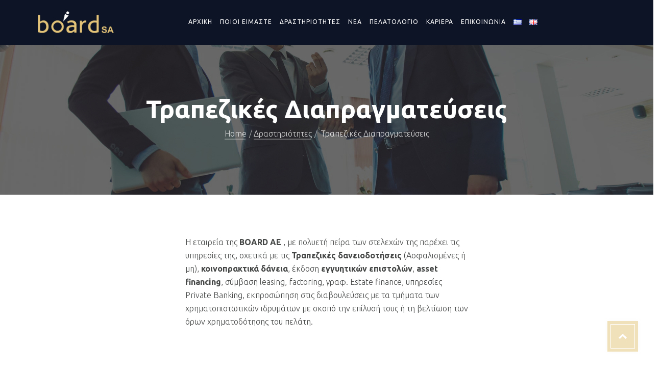

--- FILE ---
content_type: text/html; charset=UTF-8
request_url: http://www.boardsa.gr/el/drastiriotites/trapezikes-diapragmatefsis/
body_size: 13662
content:
<!DOCTYPE html>
<html lang="el">

<head>
    <meta charset="UTF-8">
    <meta name="viewport" content="width=device-width, initial-scale=1">
    <link rel="profile" href="http://gmpg.org/xfn/11">
    <link rel="pingback" href="http://www.boardsa.gr/xmlrpc.php">
            <link rel="shortcut icon" href="https://www.boardsa.gr/wp-content/uploads/2017/03/board-sa-icon-1.png">
        <title>Τραπεζικές Διαπραγματεύσεις - BoardSA</title>

<!-- This site is optimized with the Yoast SEO plugin v12.1 - https://yoast.com/wordpress/plugins/seo/ -->
<link rel="canonical" href="https://www.boardsa.gr/el/drastiriotites/trapezikes-diapragmatefsis/" />
<meta property="og:locale" content="el_GR" />
<meta property="og:type" content="article" />
<meta property="og:title" content="Τραπεζικές Διαπραγματεύσεις - BoardSA" />
<meta property="og:url" content="https://www.boardsa.gr/el/drastiriotites/trapezikes-diapragmatefsis/" />
<meta property="og:site_name" content="BoardSA" />
<meta property="og:image" content="https://www.boardsa.gr/wp-content/uploads/2017/03/board-sa-diapragmateuseis.jpg" />
<meta property="og:image:secure_url" content="https://www.boardsa.gr/wp-content/uploads/2017/03/board-sa-diapragmateuseis.jpg" />
<meta property="og:image:width" content="1920" />
<meta property="og:image:height" content="440" />
<meta name="twitter:card" content="summary" />
<meta name="twitter:title" content="Τραπεζικές Διαπραγματεύσεις - BoardSA" />
<meta name="twitter:image" content="https://www.boardsa.gr/wp-content/uploads/2017/03/board-sa-diapragmateuseis.jpg" />
<script type='application/ld+json' class='yoast-schema-graph yoast-schema-graph--main'>{"@context":"https://schema.org","@graph":[{"@type":"WebSite","@id":"http://www.boardsa.gr/el/boardsa/#website","url":"http://www.boardsa.gr/el/boardsa/","name":"BoardSA","potentialAction":{"@type":"SearchAction","target":"http://www.boardsa.gr/el/boardsa/?s={search_term_string}","query-input":"required name=search_term_string"}},{"@type":"ImageObject","@id":"https://www.boardsa.gr/el/drastiriotites/trapezikes-diapragmatefsis/#primaryimage","url":"https://www.boardsa.gr/wp-content/uploads/2017/03/board-sa-diapragmateuseis.jpg","width":1920,"height":440},{"@type":"WebPage","@id":"https://www.boardsa.gr/el/drastiriotites/trapezikes-diapragmatefsis/#webpage","url":"https://www.boardsa.gr/el/drastiriotites/trapezikes-diapragmatefsis/","inLanguage":"el","name":"\u03a4\u03c1\u03b1\u03c0\u03b5\u03b6\u03b9\u03ba\u03ad\u03c2 \u0394\u03b9\u03b1\u03c0\u03c1\u03b1\u03b3\u03bc\u03b1\u03c4\u03b5\u03cd\u03c3\u03b5\u03b9\u03c2 - BoardSA","isPartOf":{"@id":"http://www.boardsa.gr/el/boardsa/#website"},"primaryImageOfPage":{"@id":"https://www.boardsa.gr/el/drastiriotites/trapezikes-diapragmatefsis/#primaryimage"},"datePublished":"2017-03-28T11:26:49+00:00","dateModified":"2017-03-28T17:04:25+00:00"}]}</script>
<!-- / Yoast SEO plugin. -->

<link rel='dns-prefetch' href='//maps.googleapis.com' />
<link rel='dns-prefetch' href='//fonts.googleapis.com' />
<link rel='dns-prefetch' href='//s.w.org' />
<link rel='preconnect' href='https://fonts.gstatic.com' crossorigin />
<link rel="alternate" type="application/rss+xml" title="Ροή RSS &raquo; BoardSA" href="https://www.boardsa.gr/el/feed/" />
		<script type="text/javascript">
			window._wpemojiSettings = {"baseUrl":"https:\/\/s.w.org\/images\/core\/emoji\/12.0.0-1\/72x72\/","ext":".png","svgUrl":"https:\/\/s.w.org\/images\/core\/emoji\/12.0.0-1\/svg\/","svgExt":".svg","source":{"concatemoji":"http:\/\/www.boardsa.gr\/wp-includes\/js\/wp-emoji-release.min.js?ver=5.2.19"}};
			!function(e,a,t){var n,r,o,i=a.createElement("canvas"),p=i.getContext&&i.getContext("2d");function s(e,t){var a=String.fromCharCode;p.clearRect(0,0,i.width,i.height),p.fillText(a.apply(this,e),0,0);e=i.toDataURL();return p.clearRect(0,0,i.width,i.height),p.fillText(a.apply(this,t),0,0),e===i.toDataURL()}function c(e){var t=a.createElement("script");t.src=e,t.defer=t.type="text/javascript",a.getElementsByTagName("head")[0].appendChild(t)}for(o=Array("flag","emoji"),t.supports={everything:!0,everythingExceptFlag:!0},r=0;r<o.length;r++)t.supports[o[r]]=function(e){if(!p||!p.fillText)return!1;switch(p.textBaseline="top",p.font="600 32px Arial",e){case"flag":return s([55356,56826,55356,56819],[55356,56826,8203,55356,56819])?!1:!s([55356,57332,56128,56423,56128,56418,56128,56421,56128,56430,56128,56423,56128,56447],[55356,57332,8203,56128,56423,8203,56128,56418,8203,56128,56421,8203,56128,56430,8203,56128,56423,8203,56128,56447]);case"emoji":return!s([55357,56424,55356,57342,8205,55358,56605,8205,55357,56424,55356,57340],[55357,56424,55356,57342,8203,55358,56605,8203,55357,56424,55356,57340])}return!1}(o[r]),t.supports.everything=t.supports.everything&&t.supports[o[r]],"flag"!==o[r]&&(t.supports.everythingExceptFlag=t.supports.everythingExceptFlag&&t.supports[o[r]]);t.supports.everythingExceptFlag=t.supports.everythingExceptFlag&&!t.supports.flag,t.DOMReady=!1,t.readyCallback=function(){t.DOMReady=!0},t.supports.everything||(n=function(){t.readyCallback()},a.addEventListener?(a.addEventListener("DOMContentLoaded",n,!1),e.addEventListener("load",n,!1)):(e.attachEvent("onload",n),a.attachEvent("onreadystatechange",function(){"complete"===a.readyState&&t.readyCallback()})),(n=t.source||{}).concatemoji?c(n.concatemoji):n.wpemoji&&n.twemoji&&(c(n.twemoji),c(n.wpemoji)))}(window,document,window._wpemojiSettings);
		</script>
		<style type="text/css">
img.wp-smiley,
img.emoji {
	display: inline !important;
	border: none !important;
	box-shadow: none !important;
	height: 1em !important;
	width: 1em !important;
	margin: 0 .07em !important;
	vertical-align: -0.1em !important;
	background: none !important;
	padding: 0 !important;
}
</style>
	<link rel='stylesheet' id='js_composer_front-css'  href='http://www.boardsa.gr/wp-content/plugins/js_composer/assets/css/js_composer.min.css?ver=5.1' type='text/css' media='all' />
<link rel='stylesheet' id='wp-block-library-css'  href='http://www.boardsa.gr/wp-includes/css/dist/block-library/style.min.css?ver=5.2.19' type='text/css' media='all' />
<link rel='stylesheet' id='contact-form-7-css'  href='http://www.boardsa.gr/wp-content/plugins/contact-form-7/includes/css/styles.css?ver=5.1.4' type='text/css' media='all' />
<link rel='stylesheet' id='essential-grid-plugin-settings-css'  href='http://www.boardsa.gr/wp-content/plugins/essential-grid/public/assets/css/settings.css?ver=2.0.9.1' type='text/css' media='all' />
<link rel='stylesheet' id='tp-ubuntu-css'  href='http://fonts.googleapis.com/css?family=Ubuntu%3A400%2C700&#038;subset=greek&#038;ver=5.2.19' type='text/css' media='all' />
<link rel='stylesheet' id='modeltheme-custom-inline-style-css'  href='http://www.boardsa.gr/wp-content/plugins/modeltheme-framework/css/mt-custom-editor-style.css?ver=5.2.19' type='text/css' media='all' />
<style id='modeltheme-custom-inline-style-inline-css' type='text/css'>
.mt--services .single-service:hover .service-icon::before, 
                            .mt--services .single-service:hover .service-icon::after, 
                            .mt--services .single-service:hover .service-icon {
                                background:  none repeat scroll 0 0;
                            }
</style>
<link rel='stylesheet' id='style-mt-mega-menu-css'  href='http://www.boardsa.gr/wp-content/plugins/modeltheme-framework/css/mt-mega-menu.css?ver=5.2.19' type='text/css' media='all' />
<link rel='stylesheet' id='style-shortcodes-inc-css'  href='http://www.boardsa.gr/wp-content/plugins/modeltheme-framework/inc/shortcodes/shortcodes.css?ver=5.2.19' type='text/css' media='all' />
<link rel='stylesheet' id='rs-plugin-settings-css'  href='http://www.boardsa.gr/wp-content/plugins/revslider/public/assets/css/settings.css?ver=5.4.1' type='text/css' media='all' />
<style id='rs-plugin-settings-inline-css' type='text/css'>
#rs-demo-id {}
</style>
<link rel='stylesheet' id='font-awesome-css'  href='http://www.boardsa.gr/wp-content/plugins/js_composer/assets/lib/bower/font-awesome/css/font-awesome.min.css?ver=5.1' type='text/css' media='all' />
<link rel='stylesheet' id='konsulting-responsive-css'  href='http://www.boardsa.gr/wp-content/themes/konsulting/css/responsive.css?ver=5.2.19' type='text/css' media='all' />
<link rel='stylesheet' id='konsulting-media-screens-css'  href='http://www.boardsa.gr/wp-content/themes/konsulting/css/media-screens.css?ver=5.2.19' type='text/css' media='all' />
<link rel='stylesheet' id='owl-carousel-css'  href='http://www.boardsa.gr/wp-content/themes/konsulting/css/owl.carousel.css?ver=5.2.19' type='text/css' media='all' />
<link rel='stylesheet' id='owl-theme-css'  href='http://www.boardsa.gr/wp-content/themes/konsulting/css/owl.theme.css?ver=5.2.19' type='text/css' media='all' />
<link rel='stylesheet' id='animate-css'  href='http://www.boardsa.gr/wp-content/themes/konsulting/css/animate.css?ver=5.2.19' type='text/css' media='all' />
<link rel='stylesheet' id='konsulting-style-css'  href='http://www.boardsa.gr/wp-content/themes/konsulting/css/styles.css?ver=5.2.19' type='text/css' media='all' />
<link rel='stylesheet' id='konsulting-theme-style-css'  href='http://www.boardsa.gr/wp-content/themes/konsulting/style.css?ver=5.2.19' type='text/css' media='all' />
<link rel='stylesheet' id='sidebarEffects-css'  href='http://www.boardsa.gr/wp-content/themes/konsulting/css/sidebarEffects.css?ver=5.2.19' type='text/css' media='all' />
<link rel='stylesheet' id='loaders-css'  href='http://www.boardsa.gr/wp-content/themes/konsulting/css/loaders.css?ver=5.2.19' type='text/css' media='all' />
<link rel='stylesheet' id='rippler-css'  href='http://www.boardsa.gr/wp-content/themes/konsulting/css/rippler.min.css?ver=5.2.19' type='text/css' media='all' />
<link rel='stylesheet' id='simple-line-icons-css'  href='http://www.boardsa.gr/wp-content/themes/konsulting/css/simple-line-icons.css?ver=5.2.19' type='text/css' media='all' />
<link rel='stylesheet' id='js_composer-css'  href='http://www.boardsa.gr/wp-content/themes/konsulting/css/js_composer.css?ver=5.2.19' type='text/css' media='all' />
<link rel='stylesheet' id='konsulting-custom-style-css'  href='http://www.boardsa.gr/wp-content/themes/konsulting/css/custom-editor-style.css?ver=5.2.19' type='text/css' media='all' />
<style id='konsulting-custom-style-inline-css' type='text/css'>
#header{
margin: 0 auto;
}
#navbar .cf-mega-menu.sub-menu{
    max-width:400px;
}body .konsulting_preloader_holder{
					background-color: #FFD600;
        		}
			.is_header_semitransparent .navbar-default {
			    background: rgba(40, 40, 40, 0.2) none repeat scroll 0 0;
			}
			.is_header_semitransparent .sticky-wrapper.is-sticky .navbar-default {
			    background: rgba(40, 40, 40, 0.9) none repeat scroll 0 0;
			}
			footer .footer{
				background-color: #282828 !important;
			}.back-to-top {
				background: #E3C378 url(http://www.boardsa.gr/wp-content/themes/konsulting/images/mt-to-top-arrow.svg) no-repeat center center;
			}


    		.breadcrumb a::after {
	        	content: "/";
	    	}
		    .logo img,
		    .navbar-header .logo img {
		        max-width: 157px;
		    }

		    ::selection{
		        color: #ffffff;
		        background: #E3C378;
		    }
		    ::-moz-selection { /* Code for Firefox */
		        color: #ffffff;
		        background: #E3C378;
		    }

		    a{
		        color: #E3C378;
		    }
		    a:focus,
		    a:visited,
		    a:hover{
		        color: #d6b300;
		    }

		    /*------------------------------------------------------------------
		        COLOR
		    ------------------------------------------------------------------*/
		    a, 
		    a:hover, 
		    a:focus,
		    span.amount,
		    .widget_popular_recent_tabs .nav-tabs li.active a,
		    .widget_product_categories .cat-item:hover,
		    .widget_product_categories .cat-item a:hover,
		    .widget_archive li:hover,
		    .widget_archive li a:hover,
		    .widget_categories .cat-item:hover,
		    .widget_categories li a:hover,
		    .pricing-table.recomended .button.solid-button, 
		    .pricing-table .table-content:hover .button.solid-button,
		    .pricing-table.Recommended .button.solid-button, 
		    .pricing-table.recommended .button.solid-button, 
		    #sync2 .owl-item.synced .post_slider_title,
		    #sync2 .owl-item:hover .post_slider_title,
		    #sync2 .owl-item:active .post_slider_title,
		    .pricing-table.recomended .button.solid-button, 
		    .pricing-table .table-content:hover .button.solid-button,
		    .testimonial-author,
		    .testimonials-container blockquote::before,
		    .testimonials-container blockquote::after,
		    .post-author > a,
		    h2 span,
		    label.error,
		    .author-name,
		    .prev-next-post a:hover,
		    .prev-text,
		    .wpb_button.btn-filled:hover,
		    .next-text,
		    .navbar-header .logo > a:hover, .navbar-header .logo > a,
		    .social ul li a:hover i,
		    .wpcf7-form span.wpcf7-not-valid-tip,
		    .text-dark .statistics .stats-head *,
		    .wpb_button.btn-filled,
		    footer ul.menu li.menu-item a:hover,
		    .widget_meta a:hover,
		    .portfolio-bottom-icons a:hover, .portfolio-bottom-icons a:hover i,
		    .widget_pages a:hover,
		    .portfolio-bottom-description label, .portfolio-bottom-description i,
		    .simple_sermon_content_top h4,
		    .widget_recent_entries_with_thumbnail li:hover a,
		    .widget_recent_entries li a:hover,
		    .sidebar-content .widget_nav_menu li a:hover{
		        color: #E3C378; /*Color: Main blue*/
		    }


		    /*------------------------------------------------------------------
		        BACKGROUND + BACKGROUND-COLOR
		    ------------------------------------------------------------------*/
		    .tagcloud > a:hover,
		    .modeltheme-icon-search,
		    .wpb_button::after,
		    .rotate45,
		    .latest-posts .post-date-day,
		    .latest-posts h3, 
		    .latest-tweets h3, 
		    .latest-videos h3,
		    .button.solid-button, 
		    button.vc_btn,
		    .pricing-table.recomended .table-content, 
		    .pricing-table .table-content:hover,
		    .pricing-table.Recommended .table-content, 
		    .pricing-table.recommended .table-content, 
		    .pricing-table.recomended .table-content, 
		    .pricing-table .table-content:hover,
		    .block-triangle,
		    .owl-theme .owl-controls .owl-page span,
		    body .vc_btn.vc_btn-blue, 
		    body a.vc_btn.vc_btn-blue, 
		    body button.vc_btn.vc_btn-blue,
		    .pagination .page-numbers.current,
		    .pagination .page-numbers:hover,
		    #subscribe > button[type='submit'],
		    .social-sharer > li:hover,
		    .prev-next-post a:hover .rotate45,
		    .masonry_banner.default-skin,
		    .form-submit input,
		    .member-header::before, 
		    .member-header::after,
		    .member-footer .social::before, 
		    .member-footer .social::after,
		    .subscribe > button[type='submit'],
		    .no-results input[type='submit'],
		    h3#reply-title::after,
		    .newspaper-info,
		    .categories_shortcode .owl-controls .owl-buttons i:hover,
		    .widget-title:after,
		    h2.heading-bottom:after,
		    .wpb_content_element .wpb_accordion_wrapper .wpb_accordion_header.ui-state-active,
		    #primary .main-content ul li:not(.rotate45)::before,
		    .wpcf7-form .wpcf7-submit,
		    ul.ecs-event-list li span,
		    #contact_form2 .solid-button.button,
		    .navbar-default .navbar-toggle .icon-bar,
		    .details-container > div.details-item .amount, .details-container > div.details-item ins,
		    .modeltheme-search .search-submit,
		    .pricing-table.recommended .table-content .title-pricing,
		    .pricing-table .table-content:hover .title-pricing,
		    .pricing-table.recommended .button.solid-button,
		    #navbar ul.sub-menu li a:hover,
		    .pricing-table .table-content:hover .button.solid-button,
		    .list-view .post-date,
		    .modeltheme-pagination.pagination .page-numbers.current,
		    .list-view .post-details .post-excerpt .more-link,
		    footer .footer-top .menu .menu-item a::before,
		    .search-form input[type="submit"],
		    #navbar .menu-item > a::before,
		    #navbar .menu-item > a::after,
		    .post-password-form input[type='submit'] {
		        background: #E3C378;
		    }

		    .modeltheme-search.modeltheme-search-open .modeltheme-icon-search, 
		    .no-js .modeltheme-search .modeltheme-icon-search,
		    .modeltheme-icon-search:hover,
		    .latest-posts .post-date-month,
		    .button.solid-button:hover,
		    body .vc_btn.vc_btn-blue:hover, 
		    .search-form input[type="submit"]:hover,
		    body a.vc_btn.vc_btn-blue:hover, 
		    .single-post-tags > a:hover,
		    .list-view .post-details .post-excerpt .more-link:hover,
		    body button.vc_btn.vc_btn-blue:hover,
		    #contact_form2 .solid-button.button:hover,
		    .subscribe > button[type='submit']:hover,
		    .no-results input[type='submit']:hover,
		    ul.ecs-event-list li span:hover,
		    .pricing-table.recommended .table-content .price_circle,
		    .pricing-table .table-content:hover .price_circle,
		    #modal-search-form .modal-content input.search-input,
		    .wpcf7-form .wpcf7-submit:hover,
		    .form-submit input:hover,
		    .pricing-table.recommended .button.solid-button:hover,
		    .modeltheme-search .search-submit:hover,
		    .pricing-table .table-content:hover .button.solid-button:hover,
		    .post-password-form input[type='submit']:hover {
		        background: #d6b300;
		    }
		    .flickr_badge_image a::after,
		    .thumbnail-overlay,
		    .portfolio-hover,
		    .pastor-image-content .details-holder,
		    .item-description .holder-top,
		    blockquote::before {
		        background: .7;
		    }

		    /*------------------------------------------------------------------
		        BORDER-COLOR
		    ------------------------------------------------------------------*/
		    .comment-form input, 
		    .comment-form textarea,
		    .author-bio,
		    blockquote,
		    .widget_popular_recent_tabs .nav-tabs > li.active,
		    body .left-border, 
		    body .right-border,
		    body .member-header,
		    body .member-footer .social,
		    body .button[type='submit'],
		    .navbar ul li ul.sub-menu,
		    .wpb_content_element .wpb_tabs_nav li.ui-tabs-active,
		    #contact-us .form-control:focus,
		    .sale_banner_holder:hover,
		    .testimonial-img,
		    .wpcf7-form input:focus, 
		    .wpcf7-form textarea:focus,
		    .navbar-default .navbar-toggle:hover, 
		    .header_search_form,
		    .navbar-default .navbar-toggle{
		        border-color: #E3C378; /*Color: Main blue */
		    }
</style>
<link rel="preload" as="style" href="https://fonts.googleapis.com/css?family=Ubuntu%7CRaleway&#038;display=swap&#038;ver=1568125666" /><link rel="stylesheet" href="https://fonts.googleapis.com/css?family=Ubuntu%7CRaleway&#038;display=swap&#038;ver=1568125666" media="print" onload="this.media='all'"><noscript><link rel="stylesheet" href="https://fonts.googleapis.com/css?family=Ubuntu%7CRaleway&#038;display=swap&#038;ver=1568125666" /></noscript><script type='text/javascript' src='http://www.boardsa.gr/wp-includes/js/jquery/jquery.js?ver=1.12.4-wp'></script>
<script type='text/javascript' src='http://www.boardsa.gr/wp-includes/js/jquery/jquery-migrate.min.js?ver=1.4.1'></script>
<script type='text/javascript' src='http://www.boardsa.gr/wp-content/plugins/essential-grid/public/assets/js/lightbox.js?ver=2.0.9.1'></script>
<script type='text/javascript' src='http://www.boardsa.gr/wp-content/plugins/essential-grid/public/assets/js/jquery.themepunch.tools.min.js?ver=2.0.9.1'></script>
<script type='text/javascript' src='http://www.boardsa.gr/wp-content/plugins/essential-grid/public/assets/js/jquery.themepunch.essential.min.js?ver=2.0.9.1'></script>
<script type='text/javascript' src='http://www.boardsa.gr/wp-content/plugins/revslider/public/assets/js/jquery.themepunch.revolution.min.js?ver=5.4.1'></script>
<script type='text/javascript' src='http://www.boardsa.gr/wp-content/themes/konsulting/js/love-it.js?ver=5.2.19'></script>
<link rel='https://api.w.org/' href='https://www.boardsa.gr/wp-json/' />
<link rel="EditURI" type="application/rsd+xml" title="RSD" href="https://www.boardsa.gr/xmlrpc.php?rsd" />
<link rel="wlwmanifest" type="application/wlwmanifest+xml" href="http://www.boardsa.gr/wp-includes/wlwmanifest.xml" /> 
<meta name="generator" content="WordPress 5.2.19" />
<link rel='shortlink' href='https://www.boardsa.gr/?p=6634' />
<link rel="alternate" type="application/json+oembed" href="https://www.boardsa.gr/wp-json/oembed/1.0/embed?url=https%3A%2F%2Fwww.boardsa.gr%2Fel%2Fdrastiriotites%2Ftrapezikes-diapragmatefsis%2F" />
<link rel="alternate" type="text/xml+oembed" href="https://www.boardsa.gr/wp-json/oembed/1.0/embed?url=https%3A%2F%2Fwww.boardsa.gr%2Fel%2Fdrastiriotites%2Ftrapezikes-diapragmatefsis%2F&#038;format=xml" />
<meta name="generator" content="Redux 4.3.19" /><!--[if IE 9]> <script>var _gambitParallaxIE9 = true;</script> <![endif]-->		<script type="text/javascript">
			var ajaxRevslider;
			
			jQuery(document).ready(function() {
				// CUSTOM AJAX CONTENT LOADING FUNCTION
				ajaxRevslider = function(obj) {
				
					// obj.type : Post Type
					// obj.id : ID of Content to Load
					// obj.aspectratio : The Aspect Ratio of the Container / Media
					// obj.selector : The Container Selector where the Content of Ajax will be injected. It is done via the Essential Grid on Return of Content
					
					var content = "";

					data = {};
					
					data.action = 'revslider_ajax_call_front';
					data.client_action = 'get_slider_html';
					data.token = '902e184c22';
					data.type = obj.type;
					data.id = obj.id;
					data.aspectratio = obj.aspectratio;
					
					// SYNC AJAX REQUEST
					jQuery.ajax({
						type:"post",
						url:"https://www.boardsa.gr/wp-admin/admin-ajax.php",
						dataType: 'json',
						data:data,
						async:false,
						success: function(ret, textStatus, XMLHttpRequest) {
							if(ret.success == true)
								content = ret.data;								
						},
						error: function(e) {
							console.log(e);
						}
					});
					
					 // FIRST RETURN THE CONTENT WHEN IT IS LOADED !!
					 return content;						 
				};
				
				// CUSTOM AJAX FUNCTION TO REMOVE THE SLIDER
				var ajaxRemoveRevslider = function(obj) {
					return jQuery(obj.selector+" .rev_slider").revkill();
				};

				// EXTEND THE AJAX CONTENT LOADING TYPES WITH TYPE AND FUNCTION
				var extendessential = setInterval(function() {
					if (jQuery.fn.tpessential != undefined) {
						clearInterval(extendessential);
						if(typeof(jQuery.fn.tpessential.defaults) !== 'undefined') {
							jQuery.fn.tpessential.defaults.ajaxTypes.push({type:"revslider",func:ajaxRevslider,killfunc:ajaxRemoveRevslider,openAnimationSpeed:0.3});   
							// type:  Name of the Post to load via Ajax into the Essential Grid Ajax Container
							// func: the Function Name which is Called once the Item with the Post Type has been clicked
							// killfunc: function to kill in case the Ajax Window going to be removed (before Remove function !
							// openAnimationSpeed: how quick the Ajax Content window should be animated (default is 0.3)
						}
					}
				},30);
			});
		</script>
		<link href='https://fonts.googleapis.com/css?family=Ubuntu:300,300italic,regular,italic,500,500italic,700,700italic,greek,latin-ext,greek-ext,cyrillic-ext,latin,cyrillic' rel='stylesheet' type='text/css'>
<meta name="generator" content="Powered by Visual Composer - drag and drop page builder for WordPress."/>
<!--[if lte IE 9]><link rel="stylesheet" type="text/css" href="http://www.boardsa.gr/wp-content/plugins/js_composer/assets/css/vc_lte_ie9.min.css" media="screen"><![endif]--><meta name="generator" content="Powered by Slider Revolution 5.4.1 - responsive, Mobile-Friendly Slider Plugin for WordPress with comfortable drag and drop interface." />
<style id="redux_demo-dynamic-css" title="dynamic-css" class="redux-options-output">.konsulting_preloader_holder{background-color:#0d1426;}body{font-family:Ubuntu;font-display:swap;}h1,h1 span{font-family:Ubuntu;line-height:36px;font-size:36px;font-display:swap;}h2{font-family:Ubuntu;line-height:30px;font-size:30px;font-display:swap;}h3{font-family:Ubuntu;line-height:24px;font-size:24px;font-display:swap;}h4{font-family:Ubuntu;line-height:18px;font-size:18px;font-display:swap;}h5{font-family:Ubuntu;line-height:14px;font-size:14px;font-display:swap;}h6{font-family:Raleway;line-height:12px;font-size:12px;font-display:swap;}input,textarea{font-family:Ubuntu;font-display:swap;}input[type="submit"]{font-family:Ubuntu;font-display:swap;}.top-header{background-color:#393939;}.navbar-default{background-color:#0D1426;}
                        #navbar .menu-item > a,
                        .navbar-nav .search_products a,
                        .navbar-default .navbar-nav > li > a:hover, .navbar-default .navbar-nav > li > a:focus,
                        .navbar-default .navbar-nav > li > a{color:#FFFFFF;}.fixed-sidebar-menu{background-color:rgba(14,26,33,0.85);}footer .footer-top{background-color:#E3C378;}footer .footer-top h1.widget-title, footer .footer-top h3.widget-title, footer .footer-top .widget-title{color:#ffffff;}.footer-row-1{padding-top:80px;padding-bottom:40px;}.footer-row-1{margin-top:20px;margin-bottom:40px;}.footer-row-1{border-top:0px solid #515b5e;border-bottom:2px solid #515b5e;border-left:0px solid #515b5e;border-right:0px solid #515b5e;}footer .footer{background-color:#262626;}footer .footer h1.widget-title, footer .footer h3.widget-title, footer .footer .widget-title{color:#ffffff;}.single article .article-content p{font-family:Raleway;line-height:29px;color:#454646;font-size:18px;font-display:swap;}.vc_tta-color-grey.vc_tta-style-classic .vc_tta-tab.vc_active > a{color:#666666;}.vc_tta-color-grey.vc_tta-style-classic.vc_tta-tabs .vc_tta-panels,
                                            .vc_tta-color-grey.vc_tta-style-classic .vc_tta-tab.vc_active > a{background-color:#f8f8f8;}.vc_tta-color-grey.vc_tta-style-classic.vc_tta-tabs .vc_tta-panels, 
                                        .vc_tta-color-grey.vc_tta-style-classic.vc_tta-tabs .vc_tta-panels::after, 
                                        .vc_tta-color-grey.vc_tta-style-classic.vc_tta-tabs .vc_tta-panels::before,
                                        .vc_tta-color-grey.vc_tta-style-classic .vc_tta-tab.vc_active > a{border-color:#f0f0f0;}.vc_tta-color-grey.vc_tta-style-classic .vc_tta-tab > a{color:#666666;}.vc_tta-color-grey.vc_tta-style-classic .vc_tta-tab > a{background-color:#ebebeb;}.vc_tta-color-grey.vc_tta-style-classic .vc_tta-tab > a{border-color:#e3e3e3;}blockquote{background-color:#f6f6f6;}blockquote{border-color:#E3C378;}.vc_tta-color-grey.vc_tta-style-classic .vc_tta-panel .vc_tta-panel-title > a{color:#666666;}.vc_tta-color-grey.vc_tta-style-classic .vc_tta-panel .vc_tta-panel-heading{background-color:#f8f8f8;}.vc_tta-color-grey.vc_tta-style-classic .vc_tta-panel .vc_tta-panel-heading{border-color:#f0f0f0;}.vc_tta-color-grey.vc_tta-style-classic .vc_tta-tab.vc_active > a{color:#666666;}.vc_tta-color-grey.vc_tta-style-classic .vc_tta-panel.vc_active .vc_tta-panel-heading,
                                            .vc_tta-color-grey.vc_tta-style-classic .vc_tta-panel .vc_tta-panel-body,
                                            .vc_tta-color-grey.vc_tta-style-classic .vc_tta-panel .vc_tta-panel-heading:focus, 
                                            .vc_tta-color-grey.vc_tta-style-classic .vc_tta-panel .vc_tta-panel-heading:hover{background-color:#f8f8f8;}.vc_tta-color-grey.vc_tta-style-classic .vc_tta-panel.vc_active .vc_tta-panel-heading,
                                        .vc_tta-color-grey.vc_tta-style-classic .vc_tta-panel .vc_tta-panel-body, 
                                        .vc_tta-color-grey.vc_tta-style-classic .vc_tta-panel .vc_tta-panel-body::after, 
                                        .vc_tta-color-grey.vc_tta-style-classic .vc_tta-panel .vc_tta-panel-body::before{border-color:#f0f0f0;}</style><noscript><style type="text/css"> .wpb_animate_when_almost_visible { opacity: 1; }</style></noscript>
</head>

<body class="page-template-default page page-id-6634 page-child parent-pageid-6717  is_nav_sticky header1   wpb-js-composer js-comp-ver-5.1 vc_responsive">

    
    

    <!-- PAGE #page -->
    <div id="page" class="hfeed site">
        
<header class="header1">
  <!-- BOTTOM BAR -->
  <nav class="navbar navbar-default" id="modeltheme-main-head">
    <div class="container">
        <div class="row">

          <!-- LOGO -->
          <div class="navbar-header col-md-3">
            <button type="button" class="navbar-toggle collapsed" data-toggle="collapse" data-target="#navbar" aria-expanded="false" aria-controls="navbar">
                <span class="sr-only">Toggle navigation</span>
                <span class="icon-bar"></span>
                <span class="icon-bar"></span>
                <span class="icon-bar"></span>
            </button>

                          <h1 class="logo">
                  <a href="http://www.boardsa.gr">
                      <img src="https://www.boardsa.gr/wp-content/uploads/2017/03/board-sa-logo.png" alt="BoardSA" />
                  </a>
              </h1>
                      </div>

          <!-- NAV MENU -->
          <div id="navbar" class="navbar-collapse collapse col-md-9">
            <div class="menu-main-menu-gr-container"><ul id="menu-main-menu-gr" class="menu"><li id="menu-item-6683" class="menu-item menu-item-type-post_type menu-item-object-page menu-item-home menu-item-6683"><a href="http://www.boardsa.gr/el/boardsa/">ΑΡΧΙΚΗ</a></li>
<li id="menu-item-6769" class="menu-item menu-item-type-post_type menu-item-object-page menu-item-6769"><a href="https://www.boardsa.gr/el/poioi-imaste/">ΠΟΙΟΙ ΕΙΜΑΣΤΕ</a></li>
<li id="menu-item-6737" class="menu-item menu-item-type-post_type menu-item-object-page current-page-ancestor menu-item-6737"><a href="https://www.boardsa.gr/el/drastiriotites/">ΔΡΑΣΤΗΡΙΟΤΗΤΕΣ</a><div class="cf-mega-menu sub-menu">
<div class="vc_row wpb_row vc_row-fluid no-margin vc_custom_1465558944950"><div class="wpb_column vc_column_container vc_col-sm-12"><div class="vc_column-inner "><div class="wpb_wrapper"><div class="vc_empty_space"   style="height: 10px" ><span class="vc_empty_space_inner"></span></div>
<style>
            .mt-icon-list-item:hover {
                background: #e3c378;
                color: #ffffff;
            }
            .mt-icon-list-item:hover i {
                color: #ffffff !important;
            }
            </style><div class="mt-icon-list-item"><a href="http://www.boardsa.gr/drastiriotites/diaxeirisi-krisis/"><div class="mt-icon-list-icon-holder">
                  <div class="mt-icon-list-icon-holder-inner clearfix"><i style="margin-right:5px; color:#e3c378;font-size:14px" class="fa fa-check"></i></div>
                </div>
                <p class="mt-icon-list-text" style="font-size: 14px; color: #ffffff">Διαχείριση κρίσης</p></a></div><style>
            .mt-icon-list-item:hover {
                background: #e3c378;
                color: #ffffff;
            }
            .mt-icon-list-item:hover i {
                color: #ffffff !important;
            }
            </style><div class="mt-icon-list-item"><a href="http://www.boardsa.gr/drastiriotites/epichirimatikos-schediasmos/"><div class="mt-icon-list-icon-holder">
                  <div class="mt-icon-list-icon-holder-inner clearfix"><i style="margin-right:5px; color:#e3c378;font-size:14px" class="fa fa-check"></i></div>
                </div>
                <p class="mt-icon-list-text" style="font-size: 14px; color: #ffffff">Επιχειρηματικός σχεδιασμός</p></a></div><style>
            .mt-icon-list-item:hover {
                background: #e3c378;
                color: #ffffff;
            }
            .mt-icon-list-item:hover i {
                color: #ffffff !important;
            }
            </style><div class="mt-icon-list-item"><a href="http://www.boardsa.gr/drastiriotites/meletes-ependytikon-programmaton/"><div class="mt-icon-list-icon-holder">
                  <div class="mt-icon-list-icon-holder-inner clearfix"><i style="margin-right:5px; color:#e3c378;font-size:14px" class="fa fa-check"></i></div>
                </div>
                <p class="mt-icon-list-text" style="font-size: 14px; color: #ffffff">Μελέτες επενδυτικών προγραμμάτων</p></a></div><style>
            .mt-icon-list-item:hover {
                background: #e3c378;
                color: #ffffff;
            }
            .mt-icon-list-item:hover i {
                color: #ffffff !important;
            }
            </style><div class="mt-icon-list-item"><a href="http://www.boardsa.gr/drastiriotites/nomiki-ypostirixi-prostasia/"><div class="mt-icon-list-icon-holder">
                  <div class="mt-icon-list-icon-holder-inner clearfix"><i style="margin-right:5px; color:#e3c378;font-size:14px" class="fa fa-check"></i></div>
                </div>
                <p class="mt-icon-list-text" style="font-size: 14px; color: #ffffff">Νομική υποστήριξη προστασία</p></a></div><style>
            .mt-icon-list-item:hover {
                background: #e3c378;
                color: #ffffff;
            }
            .mt-icon-list-item:hover i {
                color: #ffffff !important;
            }
            </style><div class="mt-icon-list-item"><a href="http://www.boardsa.gr/drastiriotites/trapezikes-diapragmatefsis/"><div class="mt-icon-list-icon-holder">
                  <div class="mt-icon-list-icon-holder-inner clearfix"><i style="margin-right:5px; color:#e3c378;font-size:14px" class="fa fa-check"></i></div>
                </div>
                <p class="mt-icon-list-text" style="font-size: 14px; color: #ffffff">Τραπεζικές διαπραγματεύσεις</p></a></div><style>
            .mt-icon-list-item:hover {
                background: #e3c378;
                color: #ffffff;
            }
            .mt-icon-list-item:hover i {
                color: #ffffff !important;
            }
            </style><div class="mt-icon-list-item"><a href="http://www.boardsa.gr/drastiriotites/ikonomikos-schediasmos/"><div class="mt-icon-list-icon-holder">
                  <div class="mt-icon-list-icon-holder-inner clearfix"><i style="margin-right:5px; color:#e3c378;font-size:14px" class="fa fa-check"></i></div>
                </div>
                <p class="mt-icon-list-text" style="font-size: 14px; color: #ffffff">Οικονομικός σχεδιασμός</p></a></div><style>
            .mt-icon-list-item:hover {
                background: #e3c378;
                color: #ffffff;
            }
            .mt-icon-list-item:hover i {
                color: #ffffff !important;
            }
            </style><div class="mt-icon-list-item"><a href="http://www.boardsa.gr/drastiriotites/symvouleftikes-ypiresies/"><div class="mt-icon-list-icon-holder">
                  <div class="mt-icon-list-icon-holder-inner clearfix"><i style="margin-right:5px; color:#e3c378;font-size:14px" class="fa fa-check"></i></div>
                </div>
                <p class="mt-icon-list-text" style="font-size: 14px; color: #ffffff">Συμβουλευτικές υπηρεσίες</p></a></div></div></div></div></div>
</div>
</li>
<li id="menu-item-6835" class="menu-item menu-item-type-post_type menu-item-object-page menu-item-6835"><a href="https://www.boardsa.gr/el/nea/">ΝΕΑ</a></li>
<li id="menu-item-6797" class="menu-item menu-item-type-post_type menu-item-object-page menu-item-6797"><a href="https://www.boardsa.gr/el/pelatologio/">ΠΕΛΑΤΟΛΟΓΙΟ</a></li>
<li id="menu-item-6834" class="menu-item menu-item-type-post_type menu-item-object-page menu-item-6834"><a href="https://www.boardsa.gr/el/kariera/">ΚΑΡΙΕΡΑ</a></li>
<li id="menu-item-6738" class="menu-item menu-item-type-post_type menu-item-object-page menu-item-6738"><a href="https://www.boardsa.gr/el/epikoinonia/">ΕΠΙΚΟΙΝΩΝΙΑ</a></li>
<li id="menu-item-6872-el" class="lang-item lang-item-64 lang-item-el lang-item-first current-lang menu-item menu-item-type-custom menu-item-object-custom menu-item-6872-el"><a href="https://www.boardsa.gr/el/drastiriotites/trapezikes-diapragmatefsis/" hreflang="el" lang="el"><img src="[data-uri]" title="Ελληνικά" alt="Ελληνικά" width="16" height="11" /></a></li>
<li id="menu-item-6872-en" class="lang-item lang-item-120 lang-item-en no-translation menu-item menu-item-type-custom menu-item-object-custom menu-item-6872-en"><a href="http://www.boardsa.gr/en/homepage/" hreflang="en-GB" lang="en-GB"><img src="[data-uri]" title="English" alt="English" width="16" height="11" /></a></li>
</ul></div>          </div>
        </div>
    </div>
  </nav>
</header>
    <!-- HEADER TITLE BREADCRUBS SECTION -->
    <div class="header-title-breadcrumb relative"><img src="https://www.boardsa.gr/wp-content/uploads/2017/03/board-sa-diapragmateuseis.jpg" class="img-responsive single-post-featured-img" alt="" /><div class="header-title-breadcrumb-overlay text-center ">
                                    <div class="container flex">
                                        <div class="header-group">
                                            <h1>Τραπεζικές Διαπραγματεύσεις</h1>
                                            <div class="clearfix"></div>
                                            <ol class="breadcrumb"><li><a href="http://www.boardsa.gr/el/boardsa/">Home</a></li> <li><a href="https://www.boardsa.gr/el/drastiriotites/">Δραστηριότητες</a></li>  <li class="active">Τραπεζικές Διαπραγματεύσεις</li></ol>                    
                                        </div>
                                    </div>
                                </div></div><div class="clearfix"></div>
    <!-- Page content -->
    <div id="primary" class="high-padding content-area no-sidebar">
        <!-- <div class=""> -->
        <div class="container">
            <div class="row">
                <main id="main" class="col-md-12 site-main main-content">
                    
                        
<article id="post-6634" class="post-6634 page type-page status-publish has-post-thumbnail hentry">

	<div class="entry-content">
		<div class="vc_row wpb_row vc_row-fluid"><div class="wpb_column vc_column_container vc_col-sm-3"><div class="vc_column-inner "><div class="wpb_wrapper"></div></div></div><div class="wpb_column vc_column_container vc_col-sm-6"><div class="vc_column-inner "><div class="wpb_wrapper">
	<div class="wpb_text_column wpb_content_element " >
		<div class="wpb_wrapper">
			<p>Η εταιρεία της <strong>BOARD AE</strong> , με πολυετή πείρα των στελεχών της παρέχει τις υπηρεσίες της, σχετικά με τις<strong> Τραπεζικές δανειοδοτήσεις</strong> (Ασφαλισμένες ή μη), <strong>κοινοπρακτικά δάνεια</strong>, έκδοση <strong>εγγυητικών επιστολών</strong>, <strong>asset financing</strong>, σύμβαση leasing, factoring, γραφ. Estate finance, υπηρεσίες Private Banking, εκπροσώπηση στις διαβουλεύσεις με τα τμήματα των χρηματοπιστωτικών ιδρυμάτων με σκοπό την επίλυσή τους ή τη βελτίωση των όρων χρηματοδότησης του πελάτη.</p>

		</div>
	</div>
</div></div></div><div class="wpb_column vc_column_container vc_col-sm-3"><div class="vc_column-inner "><div class="wpb_wrapper"></div></div></div></div>
			</div><!-- .entry-content -->

	<footer class="entry-footer">
			</footer><!-- .entry-footer -->
</article><!-- #post-## -->
                        
                                    </main>
            </div>
        </div>
    </div>


                        <!-- BACK TO TOP BUTTON -->
            <a class="back-to-top modeltheme-is-visible modeltheme-fade-out" href="#0">
                <span></span>
            </a>
            




    <!-- FOOTER -->
    <footer>
        <!-- FOOTER TOP -->
        <div class="row footer-top">
            <div class="container">
                        </div>
        </div>

        <!-- FOOTER BOTTOM -->
        <div class="row footer">
            <div class="container">
                <div class="row">
                    <div class="col-md-6">
                        <ul class="social-links">
                                                            <li><a href="http://facebook.com/boardsa/"><i class="fa fa-facebook"></i></a></li>
                                                                                                                                                                                                        <li><a href="https://www.linkedin.com/company/board-sa/"><i class="fa fa-linkedin"></i></a></li>
                                                                                                                                                                                                                                                                                                                </ul>
                    </div>
                    <div class="col-md-6 text-right">
                        <p class="copyright">Copyright 2017 Board sa. All Rights Reserved. <a href="/oroi-xrisis">Όροι χρήσης</a> | <a href="/prosopika-dedomena">Προσωπικά δεδομένα</a></p>
                    </div>
                </div>
            </div>
        </div>
    </footer>
</div>

<div class="konsulting_preloader_holder v7_ball_clip_rotate_multiple"><div class="konsulting_preloader v7_ball_clip_rotate_multiple">
                            <div class="loaders">
                                <div class="loader">
                                    <div class="loader-inner ball-clip-rotate-multiple">
                                        <div></div>
                                        <div></div>
                                    </div>
                                </div>
                            </div>
                        </div></div>
<script type="text/javascript">
                (function ($) {
                    'use strict';

                    jQuery(".get-portfolio-details").on( "click", function() {

                        var current_post_id = jQuery(this).parent().parent().find("input[name='post_id']").val();

                        var data = jQuery('.form_portfolio').serialize();
                        jQuery.ajax({
                            type: 'GET',
                            url: "https://www.boardsa.gr/wp-admin/admin-ajax.php",
                            dataType: 'text',
                            data: {
                                action: 'mt_portfolio01',
                                post_id: current_post_id
                            },
                            
                            complete: function( xhr, status ){
                                console.log("Request complete: " + status);
                            },
                            error: function( xhr, status, errorThrown ){
                                console.log("Request failed: " + status);
                            },
                            success: function( data, status, xhr ){

                                // console.log("Request success: " + data);
                                console.log("Request success: " + status);
                                // change the html 
                                jQuery(".result-" + current_post_id).addClass( 'visible' );
                                jQuery(".result-" + current_post_id).hide().html( data ).slideDown('slow');

                                jQuery(".result-" + current_post_id).parent().parent().addClass('visible');


                                jQuery(".close-ajax-content i").on( "click", function() {
                                    console.log(jQuery(".close-ajax-content i").parent().parent().parent().parent().parent().removeClass('visible'));
                                    jQuery(this).parent().parent().slideUp('slow', function() { jQuery(this).remove(); } );
                                    console.log(jQuery(".close-ajax-content i").parent().parent().parent().removeClass('visible'));
                                    console.log(jQuery(".close-ajax-content i").parent().parent().parent().parent().parent().removeClass('visible'));
                                }) 
                            }
                        });
                    }) 

                } (jQuery) )
            </script><script type="text/javascript">
                (function ($) {
                    'use strict';

                    jQuery(".mt--services .single-service .plus-icon .icon-plus").on( "click", function() {


                        var current_post_id = jQuery(this).parent().parent().parent().parent().find("input[name='post_id']").val();
                        var plus_icon = jQuery(this).parent();


                        var data = jQuery('.form_service').serialize();
                        jQuery.ajax({
                            type: 'GET',
                            url: "https://www.boardsa.gr/wp-admin/admin-ajax.php",
                            dataType: 'text',
                            data: {
                                action: 'mt_services',
                                post_id: current_post_id
                            },
                            
                            complete: function( xhr, status ){
                                console.log("Request complete: " + status);
                            },
                            error: function( xhr, status, errorThrown ){
                                console.log("Request failed: " + status);
                            },
                            success: function( data, status, xhr ){
                                //console.log("Request success: " + data);

                                console.log("Request success: ");
                                jQuery(plus_icon).addClass('close-ajax');

                                // Change the html 
                                jQuery(".result-" + current_post_id).hide().html( data ).slideDown('normal');

                                // Close the ajax content
                                jQuery('.mt--services .single-service .plus-icon .icon-close').on( "click", function() {
                                    //console.log(thissdfasdfasd);
                                    jQuery(this).parent().removeClass('close-ajax');
                                    jQuery(this).parent().parent().parent().parent().find('.mt-ajax-content').slideUp('normal', function() { jQuery(this).remove(); } );
                                }) 
                            }
                        });
                    }) 

                } (jQuery) )
            </script><link rel='stylesheet' id='wpgmaps_datatables_style-css'  href='http://www.boardsa.gr/wp-content/plugins/wp-google-maps-pro/css/data_table_front.css?ver=6.16' type='text/css' media='all' />
<link rel='stylesheet' id='wpgmaps_datatables_responsive-style-css'  href='//cdn.datatables.net/responsive/1.0.4/css/dataTables.responsive.css?ver=6.16' type='text/css' media='all' />
<script type='text/javascript'>
/* <![CDATA[ */
var wpcf7 = {"apiSettings":{"root":"https:\/\/www.boardsa.gr\/wp-json\/contact-form-7\/v1","namespace":"contact-form-7\/v1"},"cached":"1"};
/* ]]> */
</script>
<script type='text/javascript' src='http://www.boardsa.gr/wp-content/plugins/contact-form-7/includes/js/scripts.js?ver=5.1.4'></script>
<script type='text/javascript' src='http://www.boardsa.gr/wp-content/plugins/modeltheme-framework/js/jquery.lazyload.min.js?ver=1.9.3'></script>
<script type='text/javascript' src='http://www.boardsa.gr/wp-content/plugins/modeltheme-framework/js/mt-events/jquery.mobile.custom.min.js?ver=1.0.0'></script>
<script type='text/javascript' src='http://www.boardsa.gr/wp-content/plugins/modeltheme-framework/js/mt-events/main.js?ver=1.0.0'></script>
<script type='text/javascript' src='http://www.boardsa.gr/wp-content/plugins/modeltheme-framework/js/mt-members-fancy/dynamics.min.js?ver=1.0.0'></script>
<script type='text/javascript' src='http://www.boardsa.gr/wp-content/plugins/modeltheme-framework/js/mt-members-fancy/main.js?ver=1.0.0'></script>
<script type='text/javascript' src='http://www.boardsa.gr/wp-content/plugins/modeltheme-framework/js/mt-jobs/snap.svg-min.js?ver=1.0.0'></script>
<script type='text/javascript' src='http://www.boardsa.gr/wp-content/plugins/modeltheme-framework/js/mt-skills-circle/percircle.js?ver=1.0.0'></script>
<script type='text/javascript' src='http://www.boardsa.gr/wp-content/plugins/modeltheme-framework/js/vivus.min.js?ver=1.0.0'></script>
<script type='text/javascript' src='http://www.boardsa.gr/wp-content/plugins/modeltheme-framework/js/modeltheme-custom.js?ver=1.0.0'></script>
<script type='text/javascript' src='http://www.boardsa.gr/wp-content/themes/konsulting/js/konsulting-plugins.js?ver=1.0'></script>
<script type='text/javascript' src='https://maps.googleapis.com/maps/api/js?sensor=false&#038;ver=1.0.0'></script>
<script type='text/javascript' src='http://www.boardsa.gr/wp-content/themes/konsulting/js/google-maps-v3.js?ver=1.0.0'></script>
<script type='text/javascript' src='http://www.boardsa.gr/wp-content/themes/konsulting/js/wow.min.js?ver=1.0.0'></script>
<script type='text/javascript' src='http://www.boardsa.gr/wp-content/themes/konsulting/js/jquery.stickit.min.js?ver=1.0.0'></script>
<script type='text/javascript' src='http://www.boardsa.gr/wp-content/themes/konsulting/js/loaders.css.js?ver=1.0.0'></script>
<script type='text/javascript' src='http://www.boardsa.gr/wp-content/themes/konsulting/js/konsulting-custom.js?ver=1.0.0'></script>
<script type='text/javascript' src='http://www.boardsa.gr/wp-includes/js/wp-embed.min.js?ver=5.2.19'></script>
<script type='text/javascript' src='http://www.boardsa.gr/wp-content/plugins/js_composer/assets/js/dist/js_composer_front.min.js?ver=5.1'></script>
<script type='text/javascript' src='//maps.google.com/maps/api/js?v=3.exp&#038;key=AIzaSyDFxZlYXloQ5CIFs8xJDIvBI4hx-G24P2U&#038;language=el&#038;libraries=places%2Cvisualization&#038;ver=6.16p'></script>
<script type='text/javascript' src='http://www.boardsa.gr/wp-content/plugins/wp-google-maps-pro/js/jquery.dataTables.min.js?ver=5.2.19'></script>
<script type='text/javascript' src='http://www.boardsa.gr/wp-content/plugins/wp-google-maps-pro/js/dataTables.responsive.js?ver=5.2.19'></script>
<script type='text/javascript'>
/* <![CDATA[ */
var wpgmaps_localize = [];
var wpgmaps_localize_mashup_ids = null;
var wpgmaps_localize_marker_data = [];
var wpgmaps_localize_cat_ids = null;
var wpgmaps_localize_map_types = null;
var wpgmaps_localize_global_settings = {"wpgmza_settings_map_type":"yes","wpgmza_settings_map_scroll":"yes","wpgmza_settings_map_open_marker_by":"1","wpgmza_api_version":"3.25","wpgmza_custom_css":"","wpgmza_settings_access_level":"manage_options","wpgmza_settings_marker_pull":"0","wpgmza_settings_carousel_markerlist_image":"","wpgmza_settings_carousel_markerlist_icon":"","wpgmza_settings_carousel_markerlist_title":"","wpgmza_settings_carousel_markerlist_description":"yes","wpgmza_settings_carousel_markerlist_address":"","wpgmza_settings_carousel_markerlist_directions":"","wpgmza_settings_carousel_markerlist_link":"","wpgmza_settings_image_resizing":"yes","wpgmza_settings_use_timthumb":"yes","carousel_items":"5","carousel_lazyload":"yes","carousel_autoplay":"5000","carousel_pagination":"","carousel_navigation":"yes","carousel_autoheight":"yes","wpgmza_google_maps_api_key":"AIzaSyDFxZlYXloQ5CIFs8xJDIvBI4hx-G24P2U","wpgmza_marker_xml_location":"\/var\/www\/vhosts\/tzelis.com\/boardsa.gr\/wp-content\/uploads\/wp-google-maps\/","wpgmza_marker_xml_url":"https:\/\/www.boardsa.gr\/wp-content\/uploads\/wp-google-maps\/","user_interface_style":"legacy","list_markers_by":""};
var wpgmaps_localize_categories = [];
var wpgmaps_localize_polygon_settings = [];
var wpgmaps_localize_polyline_settings = [];
var wpgmaps_localize_heatmap_settings = [];
var wpgmaps_markerurl = "https:\/\/www.boardsa.gr\/wp-content\/uploads\/wp-google-maps\/";
var wpgmaps_lang_more_details = "More details";
var wpgmaps_lang_get_dir = "Get directions";
var wpgmaps_lang_my_location = "My location";
var wpgmaps_lang_km_away = "km away";
var wpgmaps_lang_m_away = "miles away";
var wpgmaps_lang_directions = "Directions";
var wpgmaps_lang_more_info = "More details";
var wpgmaps_lang_error1 = "Please fill out both the \"from\" and \"to\" fields";
var wpgmaps_lang_getting_location = "Getting your current location address...";
var wpgm_dt_sLengthMenu = "Show _MENU_ entries";
var wpgm_dt_sZeroRecords = "Nothing found - sorry";
var wpgm_dt_sInfo = "Showing _START_ to _END_ of _TOTAL_ records";
var wpgm_dt_sInfoEmpty = "Showing 0 to 0 of 0 records";
var wpgm_dt_sInfoFiltered = "(filtered from _MAX_ total records)";
var wpgm_dt_sFirst = "First";
var wpgm_dt_sLast = "Last";
var wpgm_dt_sNext = "Next";
var wpgm_dt_sPrevious = "Previous";
var wpgm_dt_sSearch = "Search";
var ajaxurl = "https:\/\/www.boardsa.gr\/wp-admin\/admin-ajax.php";
var wpgmaps_pro_nonce = "3b79ae17aa";
var wpgmaps_plugurl = "http:\/\/www.boardsa.gr\/wp-content\/plugins\/wp-google-maps\/";
var marker_pull = "0";
var wpgm_g_e = "0";
/* ]]> */
</script>
<script type='text/javascript' src='http://www.boardsa.gr/wp-content/plugins/wp-google-maps-pro/js/core.js?ver=6.16p'></script>
<script type='text/javascript'>
/* <![CDATA[ */
var wpgmza_circle_data_array = [];
var wpgmza_rectangle_data_array = [];
/* ]]> */
</script>
<script type='text/javascript' src='http://www.boardsa.gr/wp-content/plugins/wp-google-maps/includes/compat/js/backwards_compat_user_v6.js?ver=1.0'></script>
<script type="text/javascript">(function() {
				var expirationDate = new Date();
				expirationDate.setTime( expirationDate.getTime() + 31536000 * 1000 );
				document.cookie = "pll_language=el; expires=" + expirationDate.toUTCString() + "; path=/";
			}());</script></body>
</html>
<!--
Performance optimized by W3 Total Cache. Learn more: https://www.w3-edge.com/products/

Page Caching using disk: enhanced 
Database Caching 42/70 queries in 0.168 seconds using disk

Served from: www.boardsa.gr @ 2023-10-31 07:07:35 by W3 Total Cache
-->

--- FILE ---
content_type: text/css
request_url: http://www.boardsa.gr/wp-content/plugins/modeltheme-framework/inc/shortcodes/mt-google-map/mt-google-map.css
body_size: 275
content:
/*Section: Google map*/
#google-container {
  position: relative;
  width: 100%;
  height: 600px;
  background-color: #e7eaf0;
}


/*Disable(Hide) Copyright + Google logo*/
img[src="http://maps.gstatic.com/mapfiles/api-3/images/google_white2.png"], a[href^="http://maps.google.com/maps"]{
    display:none !important;
}
.gm-style-cc,
.gmnoprint a, 
.gmnoprint span {
    display:none;
}

--- FILE ---
content_type: text/css
request_url: http://www.boardsa.gr/wp-content/plugins/modeltheme-framework/inc/shortcodes/mt-mailchimp-subscribe-form/mt-mailchimp-subscribe-form.css
body_size: 471
content:
.subscribe .result {
    display: block;
    width: 100% !important;
}
.mc_embed_signup {
    margin-top: 15px;
    overflow: hidden;
}
.newspaper-info {
    color: #ffffff;
}
.complex-layout .subscribe h3 i {
    margin-right: 5px;
}
.subscribe > input[type="text"] {
    border: 0 none;
    border-bottom-left-radius: 3px;
    border-bottom-right-radius: 0 !important;
    border-top-left-radius: 3px;
    border-top-right-radius: 0 !important;
    color: #99abb7;
    float: left;
    font-style: italic;
    padding: 15px 10px;
    width: 70%;
}
.subscribe > button[type="submit"] {
    border: 0 none;
    border-bottom-right-radius: 3px;
    border-top-right-radius: 3px;
    color: #ffffff;
    float: left;
    font-style: normal;
    font-weight: 400;
    padding: 15px 12px 14px;
    width: 30%;
}
.subscribe_title {
    margin-bottom: 10px;
    margin-top: 15px;
}
.complex-layout .subscribe {
    border: 1px solid rgb(223, 229, 233);
    overflow: hidden;
    padding: 30px;
}
.complex-layout .subscribe > button[type="submit"] {
    padding: 8px 16px;
}
.complex-layout .subscribe > button[type="submit"]{
    width: auto;
}
.complex-layout .subscribe > input[type="text"] {
    border: 1px solid rgba(0, 0, 0, 0.1);
    margin-right: 8px;
    width: 50%;
}
.complex-layout .subscribe > h3 {
    float: left;
    font-size: 14px;
    margin: 10px 0;
    width: 38%;
}


